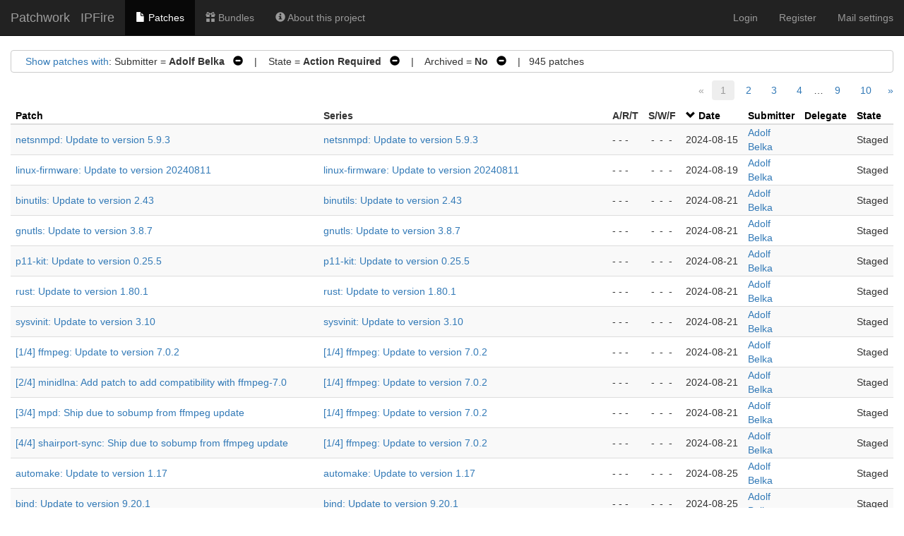

--- FILE ---
content_type: text/html; charset=utf-8
request_url: https://patchwork.ipfire.org/project/ipfire/list/?submitter=86&param=state&order=date
body_size: 7473
content:

<!DOCTYPE html>
<html xmlns="http://www.w3.org/1999/xhtml" lang="en">
  <head>
    <meta http-equiv="Content-Type" content="text/html; charset=UTF-8"/>
    <title>IPFire - Patchwork</title>
    <link rel="stylesheet" type="text/css" href="/static/css/bootstrap.min.css"/>
    <link rel="stylesheet" type="text/css" href="/static/css/selectize.bootstrap3.css"/>
    <link rel="stylesheet" type="text/css" href="/static/css/style.css"/>
    <script src="/static/js/jquery-3.6.0.min.js"></script>
    <script src="/static/js/jquery.stickytableheaders.min.js"></script>
    <script src="/static/js/jquery.checkboxes-1.2.2.min.js"></script>
    <!-- IE8 support of HTML5 elements and media queries -->
    <!-- WARNING: Respond.js doesn't work if you view the page via file:// -->
    <!--[if lt IE 9]>
      <script src="https://oss.maxcdn.com/html5shiv/3.7.2/html5shiv.min.js">
      </script>
      <script src="https://oss.maxcdn.com/respond/1.4.2/respond.min.js"></script>
      <script src="http://cdnjs.cloudflare.com/ajax/libs/es5-shim/2.0.8/es5-shim.min.js"></script>
    <![endif]-->
    <script src="/static/js/bootstrap.min.js"></script>
    <script src="/static/js/selectize.min.js"></script>
    <script src="/static/js/clipboard.min.js"></script>
    <script src="/static/js/js.cookie.min.js"></script>
    <script>
      $(document).ready(function() {
          new Clipboard(document.querySelectorAll('.btn-copy'));
      });
    </script>

  </head>
  <body>
    <nav class="navbar navbar-inverse navbar-static-top">
      <div class="container-fluid">
        <div class="navbar-header">
          <button type="button" class="navbar-toggle collapsed" data-toggle="collapse" data-target="#navbar-collapse">
            <span class="sr-only">Toggle navigation</span>
            <span class="icon-bar"></span>
            <span class="icon-bar"></span>
            <span class="icon-bar"></span>
          </button>
          <a class="navbar-brand" href="/">Patchwork</a>
          <span class="navbar-subbrand">
             IPFire
          </span>
        </div>
        <div class="collapse navbar-collapse" id="navbar-collapse">


          <ul class="nav navbar-nav">
            <li class="active">
              <a href="/project/ipfire/list/">
                <span class="glyphicon glyphicon-file"></span>
                Patches
              </a>
            </li>
            <li class="">
              <a href="/project/ipfire/bundles/">
                <span class="glyphicon glyphicon-gift"></span>
                Bundles
              </a>
            </li>
            <li class="">
              <a href="/project/ipfire/">
                <span class="glyphicon glyphicon-info-sign"></span>
                About this project
              </a>
            </li>
          </ul>


          <ul class="nav navbar-nav navbar-right">

            <li><a href="/user/login/">Login</a></li>
            <li><a href="/register/">Register</a></li>
            <li><a href="/mail/">Mail settings</a></li>

          </ul>
        </div>
      </div>
    </nav>
<ul class="messages"></ul><div id="errors"></div>
    <div id="main-content" class="container-fluid">










<script type="text/javascript">
var filterform_displayed = false;
function filter_click()
{
    var form = document.getElementById('filterform');
    if (!form) {
        return;
    }

    if (filterform_displayed) {
        form.style['display'] = 'none';
        filterform_displayed = false;
    } else {
        form.style['display'] = 'block';
        filterform_displayed = true;
    }
}

Selectize.define('enter_key_submit', function (options) {
    var self = this;

    this.onKeyDown = (function (e) {
        var original = self.onKeyDown;

        return function (e) {
            var wasOpened = this.isOpen;
            original.apply(this, arguments);

            if (e.keyCode === 13 &&
                (this.$control_input.val() != '' || !wasOpened))
                self.trigger('submit');
        };
    })();
});

$(document).ready(function() {
    $('#submitter_input').selectize({
        plugins: ['enter_key_submit'],
        maxItems: 1,
        persist: false,
        onInitialize: function() {
            this.on('submit', function() {
                if (!this.items.length)
                    this.$input.val(this.lastValue);
                this.$input.closest('form').submit();
            }, this);
        },


        options: [
            {
                value: "86",
                text: "Adolf Belka",
            },
        ],
        items: ["86"],


        load: function(query, callback) {
            if (query.length < 4)
                return callback();

            req = $.ajax({
                url: "/submitter/",
                data: {q: query, l: 10},
                error: function() {
                    callback();
                },
                success: function(res) {
                    callback($.map(res, function (obj) {
                        return {value: obj.pk, text: `${obj.name} <${obj.email}>`};
                    }));
                }
            });
        }
    });
});
</script>

<div class="filters">
  <div id="filtersummary">
    <a href="javascript:filter_click()">Show patches with</a>:


    Submitter = <strong>Adolf Belka</strong>

    <a class="filter-action" href="?param=state&amp;order=date">
      &nbsp;&nbsp;<span class="glyphicon glyphicon-minus-sign"></span>
    </a>


    &nbsp;&nbsp;&nbsp;|&nbsp;&nbsp;&nbsp;


    State = <strong>Action Required</strong>

    <a class="filter-action" href="?submitter=86&amp;param=state&amp;order=date&amp;state=*">
      &nbsp;&nbsp;<span class="glyphicon glyphicon-minus-sign"></span>
    </a>


    &nbsp;&nbsp;&nbsp;|&nbsp;&nbsp;&nbsp;


    Archived = <strong>No</strong>

    <a class="filter-action" href="?submitter=86&amp;param=state&amp;order=date&amp;archive=both">
      &nbsp;&nbsp;<span class="glyphicon glyphicon-minus-sign"></span>
    </a>





    &nbsp;&nbsp;&nbsp;|&nbsp;&nbsp;&nbsp;945
    patches

  </div>

  <div id="filterform" style="padding-top: 1em; display: none">
    <form class="form-horizontal" method="get">


      <div class="form-group">
        <label class="col-sm-2 control-label">Series</label>
        <div class="col-sm-5">
          <input type="text" name="series" id="series_input" class="form-control">
        </div>
      </div>



      <div class="form-group">
        <label class="col-sm-2 control-label">Submitter</label>
        <div class="col-sm-5">
          <input type="text" name="submitter" id="submitter_input" class="form-control">
        </div>
      </div>



      <div class="form-group">
        <label class="col-sm-2 control-label">State</label>
        <div class="col-sm-5">
          <select name="state" class="form-control"><option  value="*">any</option><option selected value="">Action Required</option><option value="1" >New</option><option value="2" >Under Review</option><option value="3" >Accepted</option><option value="4" >Rejected</option><option value="5" >RFC</option><option value="6" >Not Applicable</option><option value="7" >Changes Requested</option><option value="8" >Awaiting Upstream</option><option value="9" >Superseded</option><option value="10" >Deferred</option><option value="11" >Dropped</option><option value="12" >Staged</option></select>
        </div>
      </div>



      <div class="form-group">
        <label class="col-sm-2 control-label">Search</label>
        <div class="col-sm-5">
          <input name="q" class="form-control" value="">
        </div>
      </div>



      <div class="form-group">
        <label class="col-sm-2 control-label">Archived</label>
        <div class="col-sm-5">
          <label class="checkbox-inline"> <input type="radio" name="archive" checked value="">No</label><label class="checkbox-inline"> <input type="radio" name="archive"  value="true">Yes</label><label class="checkbox-inline"> <input type="radio" name="archive"  value="both">Both</label>
        </div>
      </div>



      <div class="form-group">
        <label class="col-sm-2 control-label">Delegate</label>
        <div class="col-sm-5">
          <select name="delegate" class="form-control"><option selected value="">------</option><option  value="Nobody">Nobody</option><option  value="2">ms</option><option  value="2">ms</option><option  value="2">ms</option><option  value="2">ms</option><option  value="2">ms</option><option  value="2">ms</option><option  value="3">stevee</option><option  value="3">stevee</option><option  value="4">git</option><option  value="4">git</option><option  value="4">git</option><option  value="4">git</option><option  value="4">git</option><option  value="4">git</option><option  value="11">amarx</option><option  value="71">jonatan</option><option  value="403">pmueller</option><option  value="403">pmueller</option><option  value="403">pmueller</option><option  value="403">pmueller</option><option  value="403">pmueller</option><option  value="403">pmueller</option><option  value="846">bonnietwin</option></select>
        </div>
      </div>


      <div class="form-group">
        <div class="col-sm-offset-2 col-sm-5">
          <button type="submit" class="btn btn-default">Apply</button>
        </div>
      </div>
    </form>
  </div>
</div>




<div class="paginator">

  <span class="prev-na">&laquo;</span>






  <span class="curr" title="Current Page">1</span>



  <span class="page"><a href="/project/ipfire/list/?submitter=86&param=date&page=2" title="Page 2">2</a></span>



  <span class="page"><a href="/project/ipfire/list/?submitter=86&param=date&page=3" title="Page 3">3</a></span>



  <span class="page"><a href="/project/ipfire/list/?submitter=86&param=date&page=4" title="Page 4">4</a></span>




  …

  <span class="page"><a href="/project/ipfire/list/?submitter=86&param=date&page=9">9</a></span>

  <span class="page"><a href="/project/ipfire/list/?submitter=86&param=date&page=10">10</a></span>




  <span class="next">
    <a href="/project/ipfire/list/?submitter=86&param=date&page=2" title="Next Page">&raquo;</a>
  </span>

</div>







<script type="text/javascript">
$(document).ready(function() {
    $('#patchlist').stickyTableHeaders();

    $('#patchlist').checkboxes('range', true);

    $('#check-all').change(function(e) {
        if(this.checked) {
            $('#patchlist > tbody').checkboxes('check');
        } else {
            $('#patchlist > tbody').checkboxes('uncheck');
        }
        e.preventDefault();
    });
});
</script>

<form method="post">
  <input type="hidden" name="csrfmiddlewaretoken" value="WDo5jigDZp6zO2g7eL2ckUp5okeyRP5TcVdtmxAUePlFdsPzsxicTJY3e1y3VJUC">
  <input type="hidden" name="form" value="patchlistform"/>
  <input type="hidden" name="project" value="1"/>
  <table id="patchlist" class="table table-hover table-extra-condensed table-striped pw-list" data-toggle="checkboxes" data-range="true">
    <thead>
      <tr>




        <th>


          <a class="colinactive" href="/project/ipfire/list/?submitter=86&param=date&order=name">Patch</a>


        </th>

        <th>
          <span class="colinactive">Series</span>
        </th>

        <th>
          <span title="Acked-by / Reviewed-by / Tested-by">A/R/T</span>
        </th>

        <th>
          <span title="Success / Warning / Fail">S/W/F</span>
        </th>

        <th>

          <a class="colactive" href="/project/ipfire/list/?submitter=86&param=date&order=-date">
            <span class="glyphicon glyphicon-chevron-down"></span>
          </a>
          <a class="colactive" href="/project/ipfire/list/?submitter=86&param=date&order=-date">
            Date
          </a>

        </th>

        <th>


          <a class="colinactive" href="/project/ipfire/list/?submitter=86&param=date&order=submitter">
            Submitter
          </a>


        </th>

        <th>


          <a class="colinactive" href="/project/ipfire/list/?submitter=86&param=date&order=delegate">Delegate</a>


        </th>

        <th>


          <a class="colinactive" href="/project/ipfire/list/?submitter=86&param=date&order=state">State</a>


        </th>

      </tr>
    </thead>

    <tbody>

      <tr id="patch_row:8012">


        <td>
          <a href="/project/ipfire/patch/20240815074817.2389-1-adolf.belka@ipfire.org/">
            netsnmpd: Update to version 5.9.3
          </a>
        </td>
        <td>

          <a href="?series=4448">
            netsnmpd: Update to version 5.9.3
          </a>

        </td>
        <td class="text-nowrap"><span title="0 Acked-by / 0 Reviewed-by / 0 Tested-by">- - -</span></td>
        <td class="text-nowrap"><span title="Success / Warning / Fail"><span class="patchlistchecks ">-</span><span class="patchlistchecks ">-</span><span class="patchlistchecks ">-</span></span></td>
        <td class="text-nowrap">2024-08-15</td>
        <td><a href="/project/ipfire/list/?submitter=86">Adolf Belka</a></td>
        <td></td>
        <td>Staged</td>
       </tr>

      <tr id="patch_row:8015">


        <td>
          <a href="/project/ipfire/patch/20240819074239.2598-1-adolf.belka@ipfire.org/">
            linux-firmware: Update to version 20240811
          </a>
        </td>
        <td>

          <a href="?series=4451">
            linux-firmware: Update to version 20240811
          </a>

        </td>
        <td class="text-nowrap"><span title="0 Acked-by / 0 Reviewed-by / 0 Tested-by">- - -</span></td>
        <td class="text-nowrap"><span title="Success / Warning / Fail"><span class="patchlistchecks ">-</span><span class="patchlistchecks ">-</span><span class="patchlistchecks ">-</span></span></td>
        <td class="text-nowrap">2024-08-19</td>
        <td><a href="/project/ipfire/list/?submitter=86">Adolf Belka</a></td>
        <td></td>
        <td>Staged</td>
       </tr>

      <tr id="patch_row:8038">


        <td>
          <a href="/project/ipfire/patch/20240821184516.1906534-1-adolf.belka@ipfire.org/">
            binutils: Update to version 2.43
          </a>
        </td>
        <td>

          <a href="?series=4455">
            binutils: Update to version 2.43
          </a>

        </td>
        <td class="text-nowrap"><span title="0 Acked-by / 0 Reviewed-by / 0 Tested-by">- - -</span></td>
        <td class="text-nowrap"><span title="Success / Warning / Fail"><span class="patchlistchecks ">-</span><span class="patchlistchecks ">-</span><span class="patchlistchecks ">-</span></span></td>
        <td class="text-nowrap">2024-08-21</td>
        <td><a href="/project/ipfire/list/?submitter=86">Adolf Belka</a></td>
        <td></td>
        <td>Staged</td>
       </tr>

      <tr id="patch_row:8039">


        <td>
          <a href="/project/ipfire/patch/20240821184516.1906534-2-adolf.belka@ipfire.org/">
            gnutls: Update to version 3.8.7
          </a>
        </td>
        <td>

          <a href="?series=4456">
            gnutls: Update to version 3.8.7
          </a>

        </td>
        <td class="text-nowrap"><span title="0 Acked-by / 0 Reviewed-by / 0 Tested-by">- - -</span></td>
        <td class="text-nowrap"><span title="Success / Warning / Fail"><span class="patchlistchecks ">-</span><span class="patchlistchecks ">-</span><span class="patchlistchecks ">-</span></span></td>
        <td class="text-nowrap">2024-08-21</td>
        <td><a href="/project/ipfire/list/?submitter=86">Adolf Belka</a></td>
        <td></td>
        <td>Staged</td>
       </tr>

      <tr id="patch_row:8040">


        <td>
          <a href="/project/ipfire/patch/20240821184516.1906534-3-adolf.belka@ipfire.org/">
            p11-kit: Update to version 0.25.5
          </a>
        </td>
        <td>

          <a href="?series=4457">
            p11-kit: Update to version 0.25.5
          </a>

        </td>
        <td class="text-nowrap"><span title="0 Acked-by / 0 Reviewed-by / 0 Tested-by">- - -</span></td>
        <td class="text-nowrap"><span title="Success / Warning / Fail"><span class="patchlistchecks ">-</span><span class="patchlistchecks ">-</span><span class="patchlistchecks ">-</span></span></td>
        <td class="text-nowrap">2024-08-21</td>
        <td><a href="/project/ipfire/list/?submitter=86">Adolf Belka</a></td>
        <td></td>
        <td>Staged</td>
       </tr>

      <tr id="patch_row:8041">


        <td>
          <a href="/project/ipfire/patch/20240821184516.1906534-4-adolf.belka@ipfire.org/">
            rust: Update to version 1.80.1
          </a>
        </td>
        <td>

          <a href="?series=4458">
            rust: Update to version 1.80.1
          </a>

        </td>
        <td class="text-nowrap"><span title="0 Acked-by / 0 Reviewed-by / 0 Tested-by">- - -</span></td>
        <td class="text-nowrap"><span title="Success / Warning / Fail"><span class="patchlistchecks ">-</span><span class="patchlistchecks ">-</span><span class="patchlistchecks ">-</span></span></td>
        <td class="text-nowrap">2024-08-21</td>
        <td><a href="/project/ipfire/list/?submitter=86">Adolf Belka</a></td>
        <td></td>
        <td>Staged</td>
       </tr>

      <tr id="patch_row:8042">


        <td>
          <a href="/project/ipfire/patch/20240821184516.1906534-5-adolf.belka@ipfire.org/">
            sysvinit: Update to version 3.10
          </a>
        </td>
        <td>

          <a href="?series=4459">
            sysvinit: Update to version 3.10
          </a>

        </td>
        <td class="text-nowrap"><span title="0 Acked-by / 0 Reviewed-by / 0 Tested-by">- - -</span></td>
        <td class="text-nowrap"><span title="Success / Warning / Fail"><span class="patchlistchecks ">-</span><span class="patchlistchecks ">-</span><span class="patchlistchecks ">-</span></span></td>
        <td class="text-nowrap">2024-08-21</td>
        <td><a href="/project/ipfire/list/?submitter=86">Adolf Belka</a></td>
        <td></td>
        <td>Staged</td>
       </tr>

      <tr id="patch_row:8043">


        <td>
          <a href="/project/ipfire/patch/20240821184611.1906582-1-adolf.belka@ipfire.org/">
            [1/4] ffmpeg: Update to version 7.0.2
          </a>
        </td>
        <td>

          <a href="?series=4460">
            [1/4] ffmpeg: Update to version 7.0.2
          </a>

        </td>
        <td class="text-nowrap"><span title="0 Acked-by / 0 Reviewed-by / 0 Tested-by">- - -</span></td>
        <td class="text-nowrap"><span title="Success / Warning / Fail"><span class="patchlistchecks ">-</span><span class="patchlistchecks ">-</span><span class="patchlistchecks ">-</span></span></td>
        <td class="text-nowrap">2024-08-21</td>
        <td><a href="/project/ipfire/list/?submitter=86">Adolf Belka</a></td>
        <td></td>
        <td>Staged</td>
       </tr>

      <tr id="patch_row:8044">


        <td>
          <a href="/project/ipfire/patch/20240821184611.1906582-2-adolf.belka@ipfire.org/">
            [2/4] minidlna: Add patch to add compatibility with ffmpeg-7.0
          </a>
        </td>
        <td>

          <a href="?series=4460">
            [1/4] ffmpeg: Update to version 7.0.2
          </a>

        </td>
        <td class="text-nowrap"><span title="0 Acked-by / 0 Reviewed-by / 0 Tested-by">- - -</span></td>
        <td class="text-nowrap"><span title="Success / Warning / Fail"><span class="patchlistchecks ">-</span><span class="patchlistchecks ">-</span><span class="patchlistchecks ">-</span></span></td>
        <td class="text-nowrap">2024-08-21</td>
        <td><a href="/project/ipfire/list/?submitter=86">Adolf Belka</a></td>
        <td></td>
        <td>Staged</td>
       </tr>

      <tr id="patch_row:8045">


        <td>
          <a href="/project/ipfire/patch/20240821184611.1906582-3-adolf.belka@ipfire.org/">
            [3/4] mpd: Ship due to sobump from ffmpeg update
          </a>
        </td>
        <td>

          <a href="?series=4460">
            [1/4] ffmpeg: Update to version 7.0.2
          </a>

        </td>
        <td class="text-nowrap"><span title="0 Acked-by / 0 Reviewed-by / 0 Tested-by">- - -</span></td>
        <td class="text-nowrap"><span title="Success / Warning / Fail"><span class="patchlistchecks ">-</span><span class="patchlistchecks ">-</span><span class="patchlistchecks ">-</span></span></td>
        <td class="text-nowrap">2024-08-21</td>
        <td><a href="/project/ipfire/list/?submitter=86">Adolf Belka</a></td>
        <td></td>
        <td>Staged</td>
       </tr>

      <tr id="patch_row:8046">


        <td>
          <a href="/project/ipfire/patch/20240821184611.1906582-4-adolf.belka@ipfire.org/">
            [4/4] shairport-sync: Ship due to sobump from ffmpeg update
          </a>
        </td>
        <td>

          <a href="?series=4460">
            [1/4] ffmpeg: Update to version 7.0.2
          </a>

        </td>
        <td class="text-nowrap"><span title="0 Acked-by / 0 Reviewed-by / 0 Tested-by">- - -</span></td>
        <td class="text-nowrap"><span title="Success / Warning / Fail"><span class="patchlistchecks ">-</span><span class="patchlistchecks ">-</span><span class="patchlistchecks ">-</span></span></td>
        <td class="text-nowrap">2024-08-21</td>
        <td><a href="/project/ipfire/list/?submitter=86">Adolf Belka</a></td>
        <td></td>
        <td>Staged</td>
       </tr>

      <tr id="patch_row:8050">


        <td>
          <a href="/project/ipfire/patch/20240825191109.1965960-1-adolf.belka@ipfire.org/">
            automake: Update to version 1.17
          </a>
        </td>
        <td>

          <a href="?series=4464">
            automake: Update to version 1.17
          </a>

        </td>
        <td class="text-nowrap"><span title="0 Acked-by / 0 Reviewed-by / 0 Tested-by">- - -</span></td>
        <td class="text-nowrap"><span title="Success / Warning / Fail"><span class="patchlistchecks ">-</span><span class="patchlistchecks ">-</span><span class="patchlistchecks ">-</span></span></td>
        <td class="text-nowrap">2024-08-25</td>
        <td><a href="/project/ipfire/list/?submitter=86">Adolf Belka</a></td>
        <td></td>
        <td>Staged</td>
       </tr>

      <tr id="patch_row:8051">


        <td>
          <a href="/project/ipfire/patch/20240825191109.1965960-2-adolf.belka@ipfire.org/">
            bind: Update to version 9.20.1
          </a>
        </td>
        <td>

          <a href="?series=4465">
            bind: Update to version 9.20.1
          </a>

        </td>
        <td class="text-nowrap"><span title="0 Acked-by / 0 Reviewed-by / 0 Tested-by">- - -</span></td>
        <td class="text-nowrap"><span title="Success / Warning / Fail"><span class="patchlistchecks ">-</span><span class="patchlistchecks ">-</span><span class="patchlistchecks ">-</span></span></td>
        <td class="text-nowrap">2024-08-25</td>
        <td><a href="/project/ipfire/list/?submitter=86">Adolf Belka</a></td>
        <td></td>
        <td>Staged</td>
       </tr>

      <tr id="patch_row:8052">


        <td>
          <a href="/project/ipfire/patch/20240825191109.1965960-3-adolf.belka@ipfire.org/">
            gdbm: Update to version 1.24
          </a>
        </td>
        <td>

          <a href="?series=4466">
            gdbm: Update to version 1.24
          </a>

        </td>
        <td class="text-nowrap"><span title="0 Acked-by / 0 Reviewed-by / 0 Tested-by">- - -</span></td>
        <td class="text-nowrap"><span title="Success / Warning / Fail"><span class="patchlistchecks ">-</span><span class="patchlistchecks ">-</span><span class="patchlistchecks ">-</span></span></td>
        <td class="text-nowrap">2024-08-25</td>
        <td><a href="/project/ipfire/list/?submitter=86">Adolf Belka</a></td>
        <td></td>
        <td>Staged</td>
       </tr>

      <tr id="patch_row:8053">


        <td>
          <a href="/project/ipfire/patch/20240825191109.1965960-4-adolf.belka@ipfire.org/">
            iana-etc: Update to version 20240813
          </a>
        </td>
        <td>

          <a href="?series=4467">
            iana-etc: Update to version 20240813
          </a>

        </td>
        <td class="text-nowrap"><span title="0 Acked-by / 0 Reviewed-by / 0 Tested-by">- - -</span></td>
        <td class="text-nowrap"><span title="Success / Warning / Fail"><span class="patchlistchecks ">-</span><span class="patchlistchecks ">-</span><span class="patchlistchecks ">-</span></span></td>
        <td class="text-nowrap">2024-08-25</td>
        <td><a href="/project/ipfire/list/?submitter=86">Adolf Belka</a></td>
        <td></td>
        <td>Staged</td>
       </tr>

      <tr id="patch_row:8054">


        <td>
          <a href="/project/ipfire/patch/20240825191109.1965960-5-adolf.belka@ipfire.org/">
            lua: Update to version 5.4.7
          </a>
        </td>
        <td>

          <a href="?series=4468">
            lua: Update to version 5.4.7
          </a>

        </td>
        <td class="text-nowrap"><span title="0 Acked-by / 0 Reviewed-by / 0 Tested-by">- - -</span></td>
        <td class="text-nowrap"><span title="Success / Warning / Fail"><span class="patchlistchecks ">-</span><span class="patchlistchecks ">-</span><span class="patchlistchecks ">-</span></span></td>
        <td class="text-nowrap">2024-08-25</td>
        <td><a href="/project/ipfire/list/?submitter=86">Adolf Belka</a></td>
        <td></td>
        <td>Staged</td>
       </tr>

      <tr id="patch_row:8055">


        <td>
          <a href="/project/ipfire/patch/20240825191109.1965960-6-adolf.belka@ipfire.org/">
            meson: update to version 1.5.1
          </a>
        </td>
        <td>

          <a href="?series=4469">
            meson: update to version 1.5.1
          </a>

        </td>
        <td class="text-nowrap"><span title="0 Acked-by / 0 Reviewed-by / 0 Tested-by">- - -</span></td>
        <td class="text-nowrap"><span title="Success / Warning / Fail"><span class="patchlistchecks ">-</span><span class="patchlistchecks ">-</span><span class="patchlistchecks ">-</span></span></td>
        <td class="text-nowrap">2024-08-25</td>
        <td><a href="/project/ipfire/list/?submitter=86">Adolf Belka</a></td>
        <td></td>
        <td>Staged</td>
       </tr>

      <tr id="patch_row:8056">


        <td>
          <a href="/project/ipfire/patch/20240825191109.1965960-7-adolf.belka@ipfire.org/">
            xfsprogs: Update to version 6.9.0
          </a>
        </td>
        <td>

          <a href="?series=4470">
            xfsprogs: Update to version 6.9.0
          </a>

        </td>
        <td class="text-nowrap"><span title="0 Acked-by / 0 Reviewed-by / 0 Tested-by">- - -</span></td>
        <td class="text-nowrap"><span title="Success / Warning / Fail"><span class="patchlistchecks ">-</span><span class="patchlistchecks ">-</span><span class="patchlistchecks ">-</span></span></td>
        <td class="text-nowrap">2024-08-25</td>
        <td><a href="/project/ipfire/list/?submitter=86">Adolf Belka</a></td>
        <td></td>
        <td>Staged</td>
       </tr>

      <tr id="patch_row:8057">


        <td>
          <a href="/project/ipfire/patch/20240825200702.1968337-1-adolf.belka@ipfire.org/">
            ruby: Update to version 3.3.4
          </a>
        </td>
        <td>

          <a href="?series=4471">
            ruby: Update to version 3.3.4
          </a>

        </td>
        <td class="text-nowrap"><span title="0 Acked-by / 0 Reviewed-by / 0 Tested-by">- - -</span></td>
        <td class="text-nowrap"><span title="Success / Warning / Fail"><span class="patchlistchecks ">-</span><span class="patchlistchecks ">-</span><span class="patchlistchecks ">-</span></span></td>
        <td class="text-nowrap">2024-08-25</td>
        <td><a href="/project/ipfire/list/?submitter=86">Adolf Belka</a></td>
        <td></td>
        <td>Staged</td>
       </tr>

      <tr id="patch_row:8059">


        <td>
          <a href="/project/ipfire/patch/20240827115414.3428157-1-adolf.belka@ipfire.org/">
            [1/3] borgbackup: Update to version 1.4.0
          </a>
        </td>
        <td>

          <a href="?series=4473">
            [1/3] borgbackup: Update to version 1.4.0
          </a>

        </td>
        <td class="text-nowrap"><span title="0 Acked-by / 0 Reviewed-by / 1 Tested-by">- - 1</span></td>
        <td class="text-nowrap"><span title="Success / Warning / Fail"><span class="patchlistchecks ">-</span><span class="patchlistchecks ">-</span><span class="patchlistchecks ">-</span></span></td>
        <td class="text-nowrap">2024-08-27</td>
        <td><a href="/project/ipfire/list/?submitter=86">Adolf Belka</a></td>
        <td></td>
        <td>Staged</td>
       </tr>

      <tr id="patch_row:8061">


        <td>
          <a href="/project/ipfire/patch/20240827115414.3428157-2-adolf.belka@ipfire.org/">
            [2/3] python3-msgpack: Update to version 1.0.8
          </a>
        </td>
        <td>

          <a href="?series=4473">
            [1/3] borgbackup: Update to version 1.4.0
          </a>

        </td>
        <td class="text-nowrap"><span title="0 Acked-by / 0 Reviewed-by / 0 Tested-by">- - -</span></td>
        <td class="text-nowrap"><span title="Success / Warning / Fail"><span class="patchlistchecks ">-</span><span class="patchlistchecks ">-</span><span class="patchlistchecks ">-</span></span></td>
        <td class="text-nowrap">2024-08-27</td>
        <td><a href="/project/ipfire/list/?submitter=86">Adolf Belka</a></td>
        <td></td>
        <td>Staged</td>
       </tr>

      <tr id="patch_row:8060">


        <td>
          <a href="/project/ipfire/patch/20240827115414.3428157-3-adolf.belka@ipfire.org/">
            [3/3] libxxhash: New install, required by borgbackup version 1.4.0
          </a>
        </td>
        <td>

          <a href="?series=4473">
            [1/3] borgbackup: Update to version 1.4.0
          </a>

        </td>
        <td class="text-nowrap"><span title="0 Acked-by / 0 Reviewed-by / 0 Tested-by">- - -</span></td>
        <td class="text-nowrap"><span title="Success / Warning / Fail"><span class="patchlistchecks ">-</span><span class="patchlistchecks ">-</span><span class="patchlistchecks ">-</span></span></td>
        <td class="text-nowrap">2024-08-27</td>
        <td><a href="/project/ipfire/list/?submitter=86">Adolf Belka</a></td>
        <td></td>
        <td>Staged</td>
       </tr>

      <tr id="patch_row:8062">


        <td>
          <a href="/project/ipfire/patch/20240828100446.6617-1-adolf.belka@ipfire.org/">
            [1/2] log.dat: Fix bug13762 - ssh logins not shown in system logs
          </a>
        </td>
        <td>

          <a href="?series=4474">
            [1/2] log.dat: Fix bug13762 - ssh logins not shown in system logs
          </a>

        </td>
        <td class="text-nowrap"><span title="0 Acked-by / 1 Reviewed-by / 2 Tested-by">- 1 2</span></td>
        <td class="text-nowrap"><span title="Success / Warning / Fail"><span class="patchlistchecks ">-</span><span class="patchlistchecks ">-</span><span class="patchlistchecks ">-</span></span></td>
        <td class="text-nowrap">2024-08-28</td>
        <td><a href="/project/ipfire/list/?submitter=86">Adolf Belka</a></td>
        <td></td>
        <td>Staged</td>
       </tr>

      <tr id="patch_row:8063">


        <td>
          <a href="/project/ipfire/patch/20240828100446.6617-2-adolf.belka@ipfire.org/">
            [2/2] logwatch: Fixes bug13762 - ssh logins not shown on Log Summary page
          </a>
        </td>
        <td>

          <a href="?series=4474">
            [1/2] log.dat: Fix bug13762 - ssh logins not shown in system logs
          </a>

        </td>
        <td class="text-nowrap"><span title="0 Acked-by / 0 Reviewed-by / 1 Tested-by">- - 1</span></td>
        <td class="text-nowrap"><span title="Success / Warning / Fail"><span class="patchlistchecks ">-</span><span class="patchlistchecks ">-</span><span class="patchlistchecks ">-</span></span></td>
        <td class="text-nowrap">2024-08-28</td>
        <td><a href="/project/ipfire/list/?submitter=86">Adolf Belka</a></td>
        <td></td>
        <td>Staged</td>
       </tr>

      <tr id="patch_row:8064">


        <td>
          <a href="/project/ipfire/patch/20240829141515.2700714-1-adolf.belka@ipfire.org/">
            find-missing-libs.sh: Make file executable as rest in tools directory
          </a>
        </td>
        <td>

          <a href="?series=4475">
            find-missing-libs.sh: Make file executable as rest in tools directory
          </a>

        </td>
        <td class="text-nowrap"><span title="0 Acked-by / 0 Reviewed-by / 0 Tested-by">- - -</span></td>
        <td class="text-nowrap"><span title="Success / Warning / Fail"><span class="patchlistchecks ">-</span><span class="patchlistchecks ">-</span><span class="patchlistchecks ">-</span></span></td>
        <td class="text-nowrap">2024-08-29</td>
        <td><a href="/project/ipfire/list/?submitter=86">Adolf Belka</a></td>
        <td></td>
        <td>Staged</td>
       </tr>

      <tr id="patch_row:8065">


        <td>
          <a href="/project/ipfire/patch/20240902122559.2936628-1-adolf.belka@ipfire.org/">
            tshark: Update to version 4.2.7
          </a>
        </td>
        <td>

          <a href="?series=4476">
            tshark: Update to version 4.2.7
          </a>

        </td>
        <td class="text-nowrap"><span title="0 Acked-by / 0 Reviewed-by / 0 Tested-by">- - -</span></td>
        <td class="text-nowrap"><span title="Success / Warning / Fail"><span class="patchlistchecks ">-</span><span class="patchlistchecks ">-</span><span class="patchlistchecks ">-</span></span></td>
        <td class="text-nowrap">2024-09-02</td>
        <td><a href="/project/ipfire/list/?submitter=86">Adolf Belka</a></td>
        <td></td>
        <td>Staged</td>
       </tr>

      <tr id="patch_row:8066">


        <td>
          <a href="/project/ipfire/patch/20240903091725.7068-1-adolf.belka@ipfire.org/">
            clamav: Update to version 1.3.1
          </a>
        </td>
        <td>

          <a href="?series=4477">
            clamav: Update to version 1.3.1
          </a>

        </td>
        <td class="text-nowrap"><span title="0 Acked-by / 0 Reviewed-by / 0 Tested-by">- - -</span></td>
        <td class="text-nowrap"><span title="Success / Warning / Fail"><span class="patchlistchecks ">-</span><span class="patchlistchecks ">-</span><span class="patchlistchecks ">-</span></span></td>
        <td class="text-nowrap">2024-09-03</td>
        <td><a href="/project/ipfire/list/?submitter=86">Adolf Belka</a></td>
        <td></td>
        <td>Staged</td>
       </tr>

      <tr id="patch_row:8068">


        <td>
          <a href="/project/ipfire/patch/20240903091725.7068-2-adolf.belka@ipfire.org/">
            iotop: Update to version 1.26
          </a>
        </td>
        <td>

          <a href="?series=4479">
            iotop: Update to version 1.26
          </a>

        </td>
        <td class="text-nowrap"><span title="0 Acked-by / 0 Reviewed-by / 0 Tested-by">- - -</span></td>
        <td class="text-nowrap"><span title="Success / Warning / Fail"><span class="patchlistchecks ">-</span><span class="patchlistchecks ">-</span><span class="patchlistchecks ">-</span></span></td>
        <td class="text-nowrap">2024-09-03</td>
        <td><a href="/project/ipfire/list/?submitter=86">Adolf Belka</a></td>
        <td></td>
        <td>Staged</td>
       </tr>

      <tr id="patch_row:8067">


        <td>
          <a href="/project/ipfire/patch/20240903091725.7068-3-adolf.belka@ipfire.org/">
            libvirt: Update to version 10.7.0
          </a>
        </td>
        <td>

          <a href="?series=4478">
            libvirt: Update to version 10.7.0
          </a>

        </td>
        <td class="text-nowrap"><span title="0 Acked-by / 0 Reviewed-by / 0 Tested-by">- - -</span></td>
        <td class="text-nowrap"><span title="Success / Warning / Fail"><span class="patchlistchecks ">-</span><span class="patchlistchecks ">-</span><span class="patchlistchecks ">-</span></span></td>
        <td class="text-nowrap">2024-09-03</td>
        <td><a href="/project/ipfire/list/?submitter=86">Adolf Belka</a></td>
        <td></td>
        <td>Staged</td>
       </tr>

      <tr id="patch_row:8069">


        <td>
          <a href="/project/ipfire/patch/20240903091725.7068-4-adolf.belka@ipfire.org/">
            mcelog: Update to version 200
          </a>
        </td>
        <td>

          <a href="?series=4480">
            mcelog: Update to version 200
          </a>

        </td>
        <td class="text-nowrap"><span title="0 Acked-by / 0 Reviewed-by / 0 Tested-by">- - -</span></td>
        <td class="text-nowrap"><span title="Success / Warning / Fail"><span class="patchlistchecks ">-</span><span class="patchlistchecks ">-</span><span class="patchlistchecks ">-</span></span></td>
        <td class="text-nowrap">2024-09-03</td>
        <td><a href="/project/ipfire/list/?submitter=86">Adolf Belka</a></td>
        <td></td>
        <td>Staged</td>
       </tr>

      <tr id="patch_row:8070">


        <td>
          <a href="/project/ipfire/patch/20240903091725.7068-5-adolf.belka@ipfire.org/">
            observium-agent: Update to version 24.4
          </a>
        </td>
        <td>

          <a href="?series=4481">
            observium-agent: Update to version 24.4
          </a>

        </td>
        <td class="text-nowrap"><span title="0 Acked-by / 0 Reviewed-by / 0 Tested-by">- - -</span></td>
        <td class="text-nowrap"><span title="Success / Warning / Fail"><span class="patchlistchecks ">-</span><span class="patchlistchecks ">-</span><span class="patchlistchecks ">-</span></span></td>
        <td class="text-nowrap">2024-09-03</td>
        <td><a href="/project/ipfire/list/?submitter=86">Adolf Belka</a></td>
        <td></td>
        <td>Staged</td>
       </tr>

      <tr id="patch_row:8071">


        <td>
          <a href="/project/ipfire/patch/20240903091725.7068-6-adolf.belka@ipfire.org/">
            shairport-sync: Update to version 4.3.4
          </a>
        </td>
        <td>

          <a href="?series=4482">
            shairport-sync: Update to version 4.3.4
          </a>

        </td>
        <td class="text-nowrap"><span title="0 Acked-by / 0 Reviewed-by / 0 Tested-by">- - -</span></td>
        <td class="text-nowrap"><span title="Success / Warning / Fail"><span class="patchlistchecks ">-</span><span class="patchlistchecks ">-</span><span class="patchlistchecks ">-</span></span></td>
        <td class="text-nowrap">2024-09-03</td>
        <td><a href="/project/ipfire/list/?submitter=86">Adolf Belka</a></td>
        <td></td>
        <td>Staged</td>
       </tr>

      <tr id="patch_row:8072">


        <td>
          <a href="/project/ipfire/patch/20240903091725.7068-7-adolf.belka@ipfire.org/">
            taglib: Update to version 2.0.2
          </a>
        </td>
        <td>

          <a href="?series=4483">
            taglib: Update to version 2.0.2
          </a>

        </td>
        <td class="text-nowrap"><span title="0 Acked-by / 0 Reviewed-by / 0 Tested-by">- - -</span></td>
        <td class="text-nowrap"><span title="Success / Warning / Fail"><span class="patchlistchecks ">-</span><span class="patchlistchecks ">-</span><span class="patchlistchecks ">-</span></span></td>
        <td class="text-nowrap">2024-09-03</td>
        <td><a href="/project/ipfire/list/?submitter=86">Adolf Belka</a></td>
        <td></td>
        <td>Staged</td>
       </tr>

      <tr id="patch_row:8073">


        <td>
          <a href="/project/ipfire/patch/20240903175542.1774456-1-adolf.belka@ipfire.org/">
            [1/2] qemu: Update to version 9.0.0
          </a>
        </td>
        <td>

          <a href="?series=4484">
            [1/2] qemu: Update to version 9.0.0
          </a>

        </td>
        <td class="text-nowrap"><span title="0 Acked-by / 0 Reviewed-by / 0 Tested-by">- - -</span></td>
        <td class="text-nowrap"><span title="Success / Warning / Fail"><span class="patchlistchecks ">-</span><span class="patchlistchecks ">-</span><span class="patchlistchecks ">-</span></span></td>
        <td class="text-nowrap">2024-09-03</td>
        <td><a href="/project/ipfire/list/?submitter=86">Adolf Belka</a></td>
        <td></td>
        <td>Staged</td>
       </tr>

      <tr id="patch_row:8074">


        <td>
          <a href="/project/ipfire/patch/20240903175542.1774456-2-adolf.belka@ipfire.org/">
            [2/2] qemu-ga: Update to version 9.0.0
          </a>
        </td>
        <td>

          <a href="?series=4484">
            [1/2] qemu: Update to version 9.0.0
          </a>

        </td>
        <td class="text-nowrap"><span title="0 Acked-by / 0 Reviewed-by / 0 Tested-by">- - -</span></td>
        <td class="text-nowrap"><span title="Success / Warning / Fail"><span class="patchlistchecks ">-</span><span class="patchlistchecks ">-</span><span class="patchlistchecks ">-</span></span></td>
        <td class="text-nowrap">2024-09-03</td>
        <td><a href="/project/ipfire/list/?submitter=86">Adolf Belka</a></td>
        <td></td>
        <td>Staged</td>
       </tr>

      <tr id="patch_row:8075">


        <td>
          <a href="/project/ipfire/patch/20240904185126.527126-1-adolf.belka@ipfire.org/">
            [1/3] qemu: Update to version 9.0.2
          </a>
        </td>
        <td>

          <a href="?series=4485">
            [1/3] qemu: Update to version 9.0.2
          </a>

        </td>
        <td class="text-nowrap"><span title="0 Acked-by / 0 Reviewed-by / 0 Tested-by">- - -</span></td>
        <td class="text-nowrap"><span title="Success / Warning / Fail"><span class="patchlistchecks ">-</span><span class="patchlistchecks ">-</span><span class="patchlistchecks ">-</span></span></td>
        <td class="text-nowrap">2024-09-04</td>
        <td><a href="/project/ipfire/list/?submitter=86">Adolf Belka</a></td>
        <td></td>
        <td>Staged</td>
       </tr>

      <tr id="patch_row:8076">


        <td>
          <a href="/project/ipfire/patch/20240904185126.527126-2-adolf.belka@ipfire.org/">
            [2/3] dtc: update to version 1.7.1 and move to before qemu build
          </a>
        </td>
        <td>

          <a href="?series=4485">
            [1/3] qemu: Update to version 9.0.2
          </a>

        </td>
        <td class="text-nowrap"><span title="0 Acked-by / 0 Reviewed-by / 0 Tested-by">- - -</span></td>
        <td class="text-nowrap"><span title="Success / Warning / Fail"><span class="patchlistchecks ">-</span><span class="patchlistchecks ">-</span><span class="patchlistchecks ">-</span></span></td>
        <td class="text-nowrap">2024-09-04</td>
        <td><a href="/project/ipfire/list/?submitter=86">Adolf Belka</a></td>
        <td></td>
        <td>Staged</td>
       </tr>

      <tr id="patch_row:8077">


        <td>
          <a href="/project/ipfire/patch/20240904185126.527126-3-adolf.belka@ipfire.org/">
            [3/3] qemu-ga: Update to version 9.0.2
          </a>
        </td>
        <td>

          <a href="?series=4485">
            [1/3] qemu: Update to version 9.0.2
          </a>

        </td>
        <td class="text-nowrap"><span title="0 Acked-by / 0 Reviewed-by / 0 Tested-by">- - -</span></td>
        <td class="text-nowrap"><span title="Success / Warning / Fail"><span class="patchlistchecks ">-</span><span class="patchlistchecks ">-</span><span class="patchlistchecks ">-</span></span></td>
        <td class="text-nowrap">2024-09-04</td>
        <td><a href="/project/ipfire/list/?submitter=86">Adolf Belka</a></td>
        <td></td>
        <td>Staged</td>
       </tr>

      <tr id="patch_row:8078">


        <td>
          <a href="/project/ipfire/patch/20240904214924.3945600-1-adolf.belka@ipfire.org/">
            expat: Update to version 2.6.3
          </a>
        </td>
        <td>

          <a href="?series=4486">
            expat: Update to version 2.6.3
          </a>

        </td>
        <td class="text-nowrap"><span title="0 Acked-by / 0 Reviewed-by / 0 Tested-by">- - -</span></td>
        <td class="text-nowrap"><span title="Success / Warning / Fail"><span class="patchlistchecks ">-</span><span class="patchlistchecks ">-</span><span class="patchlistchecks ">-</span></span></td>
        <td class="text-nowrap">2024-09-04</td>
        <td><a href="/project/ipfire/list/?submitter=86">Adolf Belka</a></td>
        <td></td>
        <td>Staged</td>
       </tr>

      <tr id="patch_row:8079">


        <td>
          <a href="/project/ipfire/patch/20240905083153.3413434-1-adolf.belka@ipfire.org/">
            clamav: Update to version 1.3.2
          </a>
        </td>
        <td>

          <a href="?series=4487">
            clamav: Update to version 1.3.2
          </a>

        </td>
        <td class="text-nowrap"><span title="0 Acked-by / 0 Reviewed-by / 0 Tested-by">- - -</span></td>
        <td class="text-nowrap"><span title="Success / Warning / Fail"><span class="patchlistchecks ">-</span><span class="patchlistchecks ">-</span><span class="patchlistchecks ">-</span></span></td>
        <td class="text-nowrap">2024-09-05</td>
        <td><a href="/project/ipfire/list/?submitter=86">Adolf Belka</a></td>
        <td></td>
        <td>Staged</td>
       </tr>

      <tr id="patch_row:8080">


        <td>
          <a href="/project/ipfire/patch/20240905084449.3414820-1-adolf.belka@ipfire.org/">
            dhcpcd: Update to version 10.0.10
          </a>
        </td>
        <td>

          <a href="?series=4488">
            dhcpcd: Update to version 10.0.10
          </a>

        </td>
        <td class="text-nowrap"><span title="0 Acked-by / 0 Reviewed-by / 0 Tested-by">- - -</span></td>
        <td class="text-nowrap"><span title="Success / Warning / Fail"><span class="patchlistchecks ">-</span><span class="patchlistchecks ">-</span><span class="patchlistchecks ">-</span></span></td>
        <td class="text-nowrap">2024-09-05</td>
        <td><a href="/project/ipfire/list/?submitter=86">Adolf Belka</a></td>
        <td></td>
        <td>Staged</td>
       </tr>

      <tr id="patch_row:8081">


        <td>
          <a href="/project/ipfire/patch/20240905132850.3430651-1-adolf.belka@ipfire.org/">
            sudo: Update to version 1.9.16
          </a>
        </td>
        <td>

          <a href="?series=4489">
            sudo: Update to version 1.9.16
          </a>

        </td>
        <td class="text-nowrap"><span title="0 Acked-by / 0 Reviewed-by / 0 Tested-by">- - -</span></td>
        <td class="text-nowrap"><span title="Success / Warning / Fail"><span class="patchlistchecks ">-</span><span class="patchlistchecks ">-</span><span class="patchlistchecks ">-</span></span></td>
        <td class="text-nowrap">2024-09-05</td>
        <td><a href="/project/ipfire/list/?submitter=86">Adolf Belka</a></td>
        <td></td>
        <td>Staged</td>
       </tr>

      <tr id="patch_row:8082">


        <td>
          <a href="/project/ipfire/patch/20240907172927.3439533-1-adolf.belka@ipfire.org/">
            openvpn: Update to version 2.5.10
          </a>
        </td>
        <td>

          <a href="?series=4490">
            openvpn: Update to version 2.5.10
          </a>

        </td>
        <td class="text-nowrap"><span title="0 Acked-by / 0 Reviewed-by / 0 Tested-by">- - -</span></td>
        <td class="text-nowrap"><span title="Success / Warning / Fail"><span class="patchlistchecks ">-</span><span class="patchlistchecks ">-</span><span class="patchlistchecks ">-</span></span></td>
        <td class="text-nowrap">2024-09-07</td>
        <td><a href="/project/ipfire/list/?submitter=86">Adolf Belka</a></td>
        <td></td>
        <td>Staged</td>
       </tr>

      <tr id="patch_row:8106">


        <td>
          <a href="/project/ipfire/patch/20240911150423.1700996-1-adolf.belka@ipfire.org/">
            intel-microcode: Update to version 20240910
          </a>
        </td>
        <td>

          <a href="?series=4495">
            intel-microcode: Update to version 20240910
          </a>

        </td>
        <td class="text-nowrap"><span title="0 Acked-by / 0 Reviewed-by / 0 Tested-by">- - -</span></td>
        <td class="text-nowrap"><span title="Success / Warning / Fail"><span class="patchlistchecks ">-</span><span class="patchlistchecks ">-</span><span class="patchlistchecks ">-</span></span></td>
        <td class="text-nowrap">2024-09-11</td>
        <td><a href="/project/ipfire/list/?submitter=86">Adolf Belka</a></td>
        <td></td>
        <td>Staged</td>
       </tr>

      <tr id="patch_row:8107">


        <td>
          <a href="/project/ipfire/patch/20240913162520.2352467-1-adolf.belka@ipfire.org/">
            curl: Update to version 8.10.0
          </a>
        </td>
        <td>

          <a href="?series=4496">
            curl: Update to version 8.10.0
          </a>

        </td>
        <td class="text-nowrap"><span title="0 Acked-by / 0 Reviewed-by / 0 Tested-by">- - -</span></td>
        <td class="text-nowrap"><span title="Success / Warning / Fail"><span class="patchlistchecks ">-</span><span class="patchlistchecks ">-</span><span class="patchlistchecks ">-</span></span></td>
        <td class="text-nowrap">2024-09-13</td>
        <td><a href="/project/ipfire/list/?submitter=86">Adolf Belka</a></td>
        <td></td>
        <td>Staged</td>
       </tr>

      <tr id="patch_row:8108">


        <td>
          <a href="/project/ipfire/patch/20240913162520.2352467-2-adolf.belka@ipfire.org/">
            liburcu: Update to version 0.14.1
          </a>
        </td>
        <td>

          <a href="?series=4497">
            liburcu: Update to version 0.14.1
          </a>

        </td>
        <td class="text-nowrap"><span title="0 Acked-by / 0 Reviewed-by / 0 Tested-by">- - -</span></td>
        <td class="text-nowrap"><span title="Success / Warning / Fail"><span class="patchlistchecks ">-</span><span class="patchlistchecks ">-</span><span class="patchlistchecks ">-</span></span></td>
        <td class="text-nowrap">2024-09-13</td>
        <td><a href="/project/ipfire/list/?submitter=86">Adolf Belka</a></td>
        <td></td>
        <td>Staged</td>
       </tr>

      <tr id="patch_row:8109">


        <td>
          <a href="/project/ipfire/patch/20240913162520.2352467-3-adolf.belka@ipfire.org/">
            nano: Update to version 8.2
          </a>
        </td>
        <td>

          <a href="?series=4498">
            nano: Update to version 8.2
          </a>

        </td>
        <td class="text-nowrap"><span title="0 Acked-by / 0 Reviewed-by / 0 Tested-by">- - -</span></td>
        <td class="text-nowrap"><span title="Success / Warning / Fail"><span class="patchlistchecks ">-</span><span class="patchlistchecks ">-</span><span class="patchlistchecks ">-</span></span></td>
        <td class="text-nowrap">2024-09-13</td>
        <td><a href="/project/ipfire/list/?submitter=86">Adolf Belka</a></td>
        <td></td>
        <td>Staged</td>
       </tr>

      <tr id="patch_row:8110">


        <td>
          <a href="/project/ipfire/patch/20240913162520.2352467-5-adolf.belka@ipfire.org/">
            texinfo: Update to version 7.1.1
          </a>
        </td>
        <td>

          <a href="?series=4499">
            texinfo: Update to version 7.1.1
          </a>

        </td>
        <td class="text-nowrap"><span title="0 Acked-by / 0 Reviewed-by / 0 Tested-by">- - -</span></td>
        <td class="text-nowrap"><span title="Success / Warning / Fail"><span class="patchlistchecks ">-</span><span class="patchlistchecks ">-</span><span class="patchlistchecks ">-</span></span></td>
        <td class="text-nowrap">2024-09-13</td>
        <td><a href="/project/ipfire/list/?submitter=86">Adolf Belka</a></td>
        <td></td>
        <td>Staged</td>
       </tr>

      <tr id="patch_row:8112">


        <td>
          <a href="/project/ipfire/patch/20240913162611.2352531-1-adolf.belka@ipfire.org/">
            [1/2] protobuf: Update to version 28.1
          </a>
        </td>
        <td>

          <a href="?series=4501">
            [1/2] protobuf: Update to version 28.1
          </a>

        </td>
        <td class="text-nowrap"><span title="0 Acked-by / 0 Reviewed-by / 0 Tested-by">- - -</span></td>
        <td class="text-nowrap"><span title="Success / Warning / Fail"><span class="patchlistchecks ">-</span><span class="patchlistchecks ">-</span><span class="patchlistchecks ">-</span></span></td>
        <td class="text-nowrap">2024-09-13</td>
        <td><a href="/project/ipfire/list/?submitter=86">Adolf Belka</a></td>
        <td></td>
        <td>Staged</td>
       </tr>

      <tr id="patch_row:8113">


        <td>
          <a href="/project/ipfire/patch/20240913162611.2352531-2-adolf.belka@ipfire.org/">
            [2/2] protobuf-c: Update of protobuf removed SYNTAX_PROTO3 used by protobuf-c-1.5.0
          </a>
        </td>
        <td>

          <a href="?series=4501">
            [1/2] protobuf: Update to version 28.1
          </a>

        </td>
        <td class="text-nowrap"><span title="0 Acked-by / 0 Reviewed-by / 0 Tested-by">- - -</span></td>
        <td class="text-nowrap"><span title="Success / Warning / Fail"><span class="patchlistchecks ">-</span><span class="patchlistchecks ">-</span><span class="patchlistchecks ">-</span></span></td>
        <td class="text-nowrap">2024-09-13</td>
        <td><a href="/project/ipfire/list/?submitter=86">Adolf Belka</a></td>
        <td></td>
        <td>Staged</td>
       </tr>

      <tr id="patch_row:8114">


        <td>
          <a href="/project/ipfire/patch/20240914152831.7727-1-adolf.belka@ipfire.org/">
            [1/8] make.sh: Fixes bug13640 - removal of perl modules that are now core modules
          </a>
        </td>
        <td>

          <a href="?series=4502">
            [1/8] make.sh: Fixes bug13640 - removal of perl modules that are now core modules
          </a>

        </td>
        <td class="text-nowrap"><span title="0 Acked-by / 0 Reviewed-by / 1 Tested-by">- - 1</span></td>
        <td class="text-nowrap"><span title="Success / Warning / Fail"><span class="patchlistchecks ">-</span><span class="patchlistchecks ">-</span><span class="patchlistchecks ">-</span></span></td>
        <td class="text-nowrap">2024-09-14</td>
        <td><a href="/project/ipfire/list/?submitter=86">Adolf Belka</a></td>
        <td></td>
        <td>Staged</td>
       </tr>

      <tr id="patch_row:8115">


        <td>
          <a href="/project/ipfire/patch/20240914152831.7727-2-adolf.belka@ipfire.org/">
            [2/8] perl-Archive-Tar: removal of module as it is now in the perl core modules
          </a>
        </td>
        <td>

          <a href="?series=4502">
            [1/8] make.sh: Fixes bug13640 - removal of perl modules that are now core modules
          </a>

        </td>
        <td class="text-nowrap"><span title="0 Acked-by / 0 Reviewed-by / 0 Tested-by">- - -</span></td>
        <td class="text-nowrap"><span title="Success / Warning / Fail"><span class="patchlistchecks ">-</span><span class="patchlistchecks ">-</span><span class="patchlistchecks ">-</span></span></td>
        <td class="text-nowrap">2024-09-14</td>
        <td><a href="/project/ipfire/list/?submitter=86">Adolf Belka</a></td>
        <td></td>
        <td>Staged</td>
       </tr>

      <tr id="patch_row:8116">


        <td>
          <a href="/project/ipfire/patch/20240914152831.7727-3-adolf.belka@ipfire.org/">
            [3/8] perl-Digest: removal of module as it is now in the perl core modules
          </a>
        </td>
        <td>

          <a href="?series=4502">
            [1/8] make.sh: Fixes bug13640 - removal of perl modules that are now core modules
          </a>

        </td>
        <td class="text-nowrap"><span title="0 Acked-by / 0 Reviewed-by / 0 Tested-by">- - -</span></td>
        <td class="text-nowrap"><span title="Success / Warning / Fail"><span class="patchlistchecks ">-</span><span class="patchlistchecks ">-</span><span class="patchlistchecks ">-</span></span></td>
        <td class="text-nowrap">2024-09-14</td>
        <td><a href="/project/ipfire/list/?submitter=86">Adolf Belka</a></td>
        <td></td>
        <td>Staged</td>
       </tr>

      <tr id="patch_row:8117">


        <td>
          <a href="/project/ipfire/patch/20240914152831.7727-4-adolf.belka@ipfire.org/">
            [4/8] perl-Digest-SHA1: removal of module as it is now in the perl core modules
          </a>
        </td>
        <td>

          <a href="?series=4502">
            [1/8] make.sh: Fixes bug13640 - removal of perl modules that are now core modules
          </a>

        </td>
        <td class="text-nowrap"><span title="0 Acked-by / 0 Reviewed-by / 0 Tested-by">- - -</span></td>
        <td class="text-nowrap"><span title="Success / Warning / Fail"><span class="patchlistchecks ">-</span><span class="patchlistchecks ">-</span><span class="patchlistchecks ">-</span></span></td>
        <td class="text-nowrap">2024-09-14</td>
        <td><a href="/project/ipfire/list/?submitter=86">Adolf Belka</a></td>
        <td></td>
        <td>Staged</td>
       </tr>

      <tr id="patch_row:8118">


        <td>
          <a href="/project/ipfire/patch/20240914152831.7727-5-adolf.belka@ipfire.org/">
            [5/8] perl-Compress-Zlib: removal of module as it is now in the perl core modules
          </a>
        </td>
        <td>

          <a href="?series=4502">
            [1/8] make.sh: Fixes bug13640 - removal of perl modules that are now core modules
          </a>

        </td>
        <td class="text-nowrap"><span title="0 Acked-by / 0 Reviewed-by / 1 Tested-by">- - 1</span></td>
        <td class="text-nowrap"><span title="Success / Warning / Fail"><span class="patchlistchecks ">-</span><span class="patchlistchecks ">-</span><span class="patchlistchecks ">-</span></span></td>
        <td class="text-nowrap">2024-09-14</td>
        <td><a href="/project/ipfire/list/?submitter=86">Adolf Belka</a></td>
        <td></td>
        <td>Staged</td>
       </tr>

      <tr id="patch_row:8119">


        <td>
          <a href="/project/ipfire/patch/20240914152831.7727-6-adolf.belka@ipfire.org/">
            [6/8] perl-Digest-HMAC: removal of module as it is now in the perl core modules
          </a>
        </td>
        <td>

          <a href="?series=4502">
            [1/8] make.sh: Fixes bug13640 - removal of perl modules that are now core modules
          </a>

        </td>
        <td class="text-nowrap"><span title="0 Acked-by / 0 Reviewed-by / 1 Tested-by">- - 1</span></td>
        <td class="text-nowrap"><span title="Success / Warning / Fail"><span class="patchlistchecks ">-</span><span class="patchlistchecks ">-</span><span class="patchlistchecks ">-</span></span></td>
        <td class="text-nowrap">2024-09-14</td>
        <td><a href="/project/ipfire/list/?submitter=86">Adolf Belka</a></td>
        <td></td>
        <td>Staged</td>
       </tr>

      <tr id="patch_row:8120">


        <td>
          <a href="/project/ipfire/patch/20240914152831.7727-7-adolf.belka@ipfire.org/">
            [7/8] perl-MIME-Base64: removal of module as it is now in the perl core modules
          </a>
        </td>
        <td>

          <a href="?series=4502">
            [1/8] make.sh: Fixes bug13640 - removal of perl modules that are now core modules
          </a>

        </td>
        <td class="text-nowrap"><span title="0 Acked-by / 0 Reviewed-by / 1 Tested-by">- - 1</span></td>
        <td class="text-nowrap"><span title="Success / Warning / Fail"><span class="patchlistchecks ">-</span><span class="patchlistchecks ">-</span><span class="patchlistchecks ">-</span></span></td>
        <td class="text-nowrap">2024-09-14</td>
        <td><a href="/project/ipfire/list/?submitter=86">Adolf Belka</a></td>
        <td></td>
        <td>Staged</td>
       </tr>

      <tr id="patch_row:8121">


        <td>
          <a href="/project/ipfire/patch/20240914152831.7727-8-adolf.belka@ipfire.org/">
            [8/8] perl-JSON: removal of module as it is now in the perl core modules
          </a>
        </td>
        <td>

          <a href="?series=4502">
            [1/8] make.sh: Fixes bug13640 - removal of perl modules that are now core modules
          </a>

        </td>
        <td class="text-nowrap"><span title="0 Acked-by / 0 Reviewed-by / 1 Tested-by">- - 1</span></td>
        <td class="text-nowrap"><span title="Success / Warning / Fail"><span class="patchlistchecks ">-</span><span class="patchlistchecks ">-</span><span class="patchlistchecks ">-</span></span></td>
        <td class="text-nowrap">2024-09-14</td>
        <td><a href="/project/ipfire/list/?submitter=86">Adolf Belka</a></td>
        <td></td>
        <td>Staged</td>
       </tr>

      <tr id="patch_row:8122">


        <td>
          <a href="/project/ipfire/patch/20240915164342.4134180-1-adolf.belka@ipfire.org/">
            libpng: Update to version 1.6.44
          </a>
        </td>
        <td>

          <a href="?series=4503">
            libpng: Update to version 1.6.44
          </a>

        </td>
        <td class="text-nowrap"><span title="0 Acked-by / 0 Reviewed-by / 0 Tested-by">- - -</span></td>
        <td class="text-nowrap"><span title="Success / Warning / Fail"><span class="patchlistchecks ">-</span><span class="patchlistchecks ">-</span><span class="patchlistchecks ">-</span></span></td>
        <td class="text-nowrap">2024-09-15</td>
        <td><a href="/project/ipfire/list/?submitter=86">Adolf Belka</a></td>
        <td></td>
        <td>Staged</td>
       </tr>

      <tr id="patch_row:8123">


        <td>
          <a href="/project/ipfire/patch/20240915164342.4134180-2-adolf.belka@ipfire.org/">
            lmdb: Update to version 0.9.33
          </a>
        </td>
        <td>

          <a href="?series=4504">
            lmdb: Update to version 0.9.33
          </a>

        </td>
        <td class="text-nowrap"><span title="0 Acked-by / 0 Reviewed-by / 0 Tested-by">- - -</span></td>
        <td class="text-nowrap"><span title="Success / Warning / Fail"><span class="patchlistchecks ">-</span><span class="patchlistchecks ">-</span><span class="patchlistchecks ">-</span></span></td>
        <td class="text-nowrap">2024-09-15</td>
        <td><a href="/project/ipfire/list/?submitter=86">Adolf Belka</a></td>
        <td></td>
        <td>Staged</td>
       </tr>

      <tr id="patch_row:8124">


        <td>
          <a href="/project/ipfire/patch/20240915164342.4134180-3-adolf.belka@ipfire.org/">
            logrotate: Update to version 3.22.0
          </a>
        </td>
        <td>

          <a href="?series=4505">
            logrotate: Update to version 3.22.0
          </a>

        </td>
        <td class="text-nowrap"><span title="0 Acked-by / 0 Reviewed-by / 0 Tested-by">- - -</span></td>
        <td class="text-nowrap"><span title="Success / Warning / Fail"><span class="patchlistchecks ">-</span><span class="patchlistchecks ">-</span><span class="patchlistchecks ">-</span></span></td>
        <td class="text-nowrap">2024-09-15</td>
        <td><a href="/project/ipfire/list/?submitter=86">Adolf Belka</a></td>
        <td></td>
        <td>Staged</td>
       </tr>

      <tr id="patch_row:8125">


        <td>
          <a href="/project/ipfire/patch/20240915164342.4134180-4-adolf.belka@ipfire.org/">
            lvm2: Update to version 2.03.26
          </a>
        </td>
        <td>

          <a href="?series=4506">
            lvm2: Update to version 2.03.26
          </a>

        </td>
        <td class="text-nowrap"><span title="0 Acked-by / 0 Reviewed-by / 0 Tested-by">- - -</span></td>
        <td class="text-nowrap"><span title="Success / Warning / Fail"><span class="patchlistchecks ">-</span><span class="patchlistchecks ">-</span><span class="patchlistchecks ">-</span></span></td>
        <td class="text-nowrap">2024-09-15</td>
        <td><a href="/project/ipfire/list/?submitter=86">Adolf Belka</a></td>
        <td></td>
        <td>Staged</td>
       </tr>

      <tr id="patch_row:8126">


        <td>
          <a href="/project/ipfire/patch/20240915164342.4134180-5-adolf.belka@ipfire.org/">
            netatalk: Update to version 3.2.8
          </a>
        </td>
        <td>

          <a href="?series=4507">
            netatalk: Update to version 3.2.8
          </a>

        </td>
        <td class="text-nowrap"><span title="0 Acked-by / 0 Reviewed-by / 0 Tested-by">- - -</span></td>
        <td class="text-nowrap"><span title="Success / Warning / Fail"><span class="patchlistchecks ">-</span><span class="patchlistchecks ">-</span><span class="patchlistchecks ">-</span></span></td>
        <td class="text-nowrap">2024-09-15</td>
        <td><a href="/project/ipfire/list/?submitter=86">Adolf Belka</a></td>
        <td></td>
        <td>Staged</td>
       </tr>

      <tr id="patch_row:8127">


        <td>
          <a href="/project/ipfire/patch/20240915164342.4134180-6-adolf.belka@ipfire.org/">
            nettle: Update to version 3.10
          </a>
        </td>
        <td>

          <a href="?series=4508">
            nettle: Update to version 3.10
          </a>

        </td>
        <td class="text-nowrap"><span title="0 Acked-by / 0 Reviewed-by / 0 Tested-by">- - -</span></td>
        <td class="text-nowrap"><span title="Success / Warning / Fail"><span class="patchlistchecks ">-</span><span class="patchlistchecks ">-</span><span class="patchlistchecks ">-</span></span></td>
        <td class="text-nowrap">2024-09-15</td>
        <td><a href="/project/ipfire/list/?submitter=86">Adolf Belka</a></td>
        <td></td>
        <td>Staged</td>
       </tr>

      <tr id="patch_row:8128">


        <td>
          <a href="/project/ipfire/patch/20240915164342.4134180-7-adolf.belka@ipfire.org/">
            nfs: Update to version 2.7.1
          </a>
        </td>
        <td>

          <a href="?series=4509">
            nfs: Update to version 2.7.1
          </a>

        </td>
        <td class="text-nowrap"><span title="0 Acked-by / 0 Reviewed-by / 0 Tested-by">- - -</span></td>
        <td class="text-nowrap"><span title="Success / Warning / Fail"><span class="patchlistchecks ">-</span><span class="patchlistchecks ">-</span><span class="patchlistchecks ">-</span></span></td>
        <td class="text-nowrap">2024-09-15</td>
        <td><a href="/project/ipfire/list/?submitter=86">Adolf Belka</a></td>
        <td></td>
        <td>Staged</td>
       </tr>

      <tr id="patch_row:8129">


        <td>
          <a href="/project/ipfire/patch/20240915164342.4134180-8-adolf.belka@ipfire.org/">
            nginx: Update to version 1.26.2
          </a>
        </td>
        <td>

          <a href="?series=4510">
            nginx: Update to version 1.26.2
          </a>

        </td>
        <td class="text-nowrap"><span title="0 Acked-by / 0 Reviewed-by / 0 Tested-by">- - -</span></td>
        <td class="text-nowrap"><span title="Success / Warning / Fail"><span class="patchlistchecks ">-</span><span class="patchlistchecks ">-</span><span class="patchlistchecks ">-</span></span></td>
        <td class="text-nowrap">2024-09-15</td>
        <td><a href="/project/ipfire/list/?submitter=86">Adolf Belka</a></td>
        <td></td>
        <td>Staged</td>
       </tr>

      <tr id="patch_row:8130">


        <td>
          <a href="/project/ipfire/patch/20240915164342.4134180-9-adolf.belka@ipfire.org/">
            ninja: Update to version 1.12.1
          </a>
        </td>
        <td>

          <a href="?series=4511">
            ninja: Update to version 1.12.1
          </a>

        </td>
        <td class="text-nowrap"><span title="0 Acked-by / 0 Reviewed-by / 0 Tested-by">- - -</span></td>
        <td class="text-nowrap"><span title="Success / Warning / Fail"><span class="patchlistchecks ">-</span><span class="patchlistchecks ">-</span><span class="patchlistchecks ">-</span></span></td>
        <td class="text-nowrap">2024-09-15</td>
        <td><a href="/project/ipfire/list/?submitter=86">Adolf Belka</a></td>
        <td></td>
        <td>Staged</td>
       </tr>

      <tr id="patch_row:8139">


        <td>
          <a href="/project/ipfire/patch/20240921110646.1927-1-adolf.belka@ipfire.org/">
            [v2] samba: Update to version 4.21.0
          </a>
        </td>
        <td>

          <a href="?series=4515">
            [v2] samba: Update to version 4.21.0
          </a>

        </td>
        <td class="text-nowrap"><span title="0 Acked-by / 0 Reviewed-by / 0 Tested-by">- - -</span></td>
        <td class="text-nowrap"><span title="Success / Warning / Fail"><span class="patchlistchecks ">-</span><span class="patchlistchecks ">-</span><span class="patchlistchecks ">-</span></span></td>
        <td class="text-nowrap">2024-09-21</td>
        <td><a href="/project/ipfire/list/?submitter=86">Adolf Belka</a></td>
        <td></td>
        <td>Staged</td>
       </tr>

      <tr id="patch_row:8153">


        <td>
          <a href="/project/ipfire/patch/20240924094301.2130-1-adolf.belka@ipfire.org/">
            [1/2] transmission: Update to version 4.0.6
          </a>
        </td>
        <td>

          <a href="?series=4524">
            [1/2] transmission: Update to version 4.0.6
          </a>

        </td>
        <td class="text-nowrap"><span title="0 Acked-by / 0 Reviewed-by / 0 Tested-by">- - -</span></td>
        <td class="text-nowrap"><span title="Success / Warning / Fail"><span class="patchlistchecks ">-</span><span class="patchlistchecks ">-</span><span class="patchlistchecks ">-</span></span></td>
        <td class="text-nowrap">2024-09-24</td>
        <td><a href="/project/ipfire/list/?submitter=86">Adolf Belka</a></td>
        <td></td>
        <td>Staged</td>
       </tr>

      <tr id="patch_row:8154">


        <td>
          <a href="/project/ipfire/patch/20240924094301.2130-2-adolf.belka@ipfire.org/">
            [2/2] miniupnpc: Required for build of transmission to replace bundled version
          </a>
        </td>
        <td>

          <a href="?series=4524">
            [1/2] transmission: Update to version 4.0.6
          </a>

        </td>
        <td class="text-nowrap"><span title="0 Acked-by / 0 Reviewed-by / 0 Tested-by">- - -</span></td>
        <td class="text-nowrap"><span title="Success / Warning / Fail"><span class="patchlistchecks ">-</span><span class="patchlistchecks ">-</span><span class="patchlistchecks ">-</span></span></td>
        <td class="text-nowrap">2024-09-24</td>
        <td><a href="/project/ipfire/list/?submitter=86">Adolf Belka</a></td>
        <td></td>
        <td>Staged</td>
       </tr>

      <tr id="patch_row:8155">


        <td>
          <a href="/project/ipfire/patch/20240924103336.3131-1-adolf.belka@ipfire.org/">
            dnsdist: Update to version 1.9.6
          </a>
        </td>
        <td>

          <a href="?series=4525">
            dnsdist: Update to version 1.9.6
          </a>

        </td>
        <td class="text-nowrap"><span title="0 Acked-by / 0 Reviewed-by / 0 Tested-by">- - -</span></td>
        <td class="text-nowrap"><span title="Success / Warning / Fail"><span class="patchlistchecks ">-</span><span class="patchlistchecks ">-</span><span class="patchlistchecks ">-</span></span></td>
        <td class="text-nowrap">2024-09-24</td>
        <td><a href="/project/ipfire/list/?submitter=86">Adolf Belka</a></td>
        <td></td>
        <td>Staged</td>
       </tr>

      <tr id="patch_row:8162">


        <td>
          <a href="/project/ipfire/patch/20241008122424.3413238-1-adolf.belka@ipfire.org/">
            ppp: Update to version 2.5.1
          </a>
        </td>
        <td>

          <a href="?series=4531">
            ppp: Update to version 2.5.1
          </a>

        </td>
        <td class="text-nowrap"><span title="0 Acked-by / 0 Reviewed-by / 0 Tested-by">- - -</span></td>
        <td class="text-nowrap"><span title="Success / Warning / Fail"><span class="patchlistchecks ">-</span><span class="patchlistchecks ">-</span><span class="patchlistchecks ">-</span></span></td>
        <td class="text-nowrap">2024-10-08</td>
        <td><a href="/project/ipfire/list/?submitter=86">Adolf Belka</a></td>
        <td></td>
        <td>Staged</td>
       </tr>

      <tr id="patch_row:8163">


        <td>
          <a href="/project/ipfire/patch/20241008164607.2632738-1-adolf.belka@ipfire.org/">
            mpfire: removal as discussed in Conf call 7th Oct
          </a>
        </td>
        <td>

          <a href="?series=4532">
            mpfire: removal as discussed in Conf call 7th Oct
          </a>

        </td>
        <td class="text-nowrap"><span title="0 Acked-by / 0 Reviewed-by / 0 Tested-by">- - -</span></td>
        <td class="text-nowrap"><span title="Success / Warning / Fail"><span class="patchlistchecks ">-</span><span class="patchlistchecks ">-</span><span class="patchlistchecks ">-</span></span></td>
        <td class="text-nowrap">2024-10-08</td>
        <td><a href="/project/ipfire/list/?submitter=86">Adolf Belka</a></td>
        <td></td>
        <td>Staged</td>
       </tr>

      <tr id="patch_row:8164">


        <td>
          <a href="/project/ipfire/patch/20241008213426.1850936-1-adolf.belka@ipfire.org/">
            lcdproc: removal as discussed in Conf call 7th Oct
          </a>
        </td>
        <td>

          <a href="?series=4533">
            lcdproc: removal as discussed in Conf call 7th Oct
          </a>

        </td>
        <td class="text-nowrap"><span title="0 Acked-by / 0 Reviewed-by / 0 Tested-by">- - -</span></td>
        <td class="text-nowrap"><span title="Success / Warning / Fail"><span class="patchlistchecks ">-</span><span class="patchlistchecks ">-</span><span class="patchlistchecks ">-</span></span></td>
        <td class="text-nowrap">2024-10-08</td>
        <td><a href="/project/ipfire/list/?submitter=86">Adolf Belka</a></td>
        <td></td>
        <td>Staged</td>
       </tr>

      <tr id="patch_row:8166">


        <td>
          <a href="/project/ipfire/patch/20241010160111.2564093-1-adolf.belka@ipfire.org/">
            tshark: Update to version 4.4.1
          </a>
        </td>
        <td>

          <a href="?series=4535">
            tshark: Update to version 4.4.1
          </a>

        </td>
        <td class="text-nowrap"><span title="0 Acked-by / 0 Reviewed-by / 0 Tested-by">- - -</span></td>
        <td class="text-nowrap"><span title="Success / Warning / Fail"><span class="patchlistchecks ">-</span><span class="patchlistchecks ">-</span><span class="patchlistchecks ">-</span></span></td>
        <td class="text-nowrap">2024-10-10</td>
        <td><a href="/project/ipfire/list/?submitter=86">Adolf Belka</a></td>
        <td></td>
        <td>Staged</td>
       </tr>

      <tr id="patch_row:8169">


        <td>
          <a href="/project/ipfire/patch/20241014165117.15440-1-adolf.belka@ipfire.org/">
            [01/17] cups: Removal of cups and associated packages
          </a>
        </td>
        <td>

          <a href="?series=4538">
            [01/17] cups: Removal of cups and associated packages
          </a>

        </td>
        <td class="text-nowrap"><span title="0 Acked-by / 0 Reviewed-by / 1 Tested-by">- - 1</span></td>
        <td class="text-nowrap"><span title="Success / Warning / Fail"><span class="patchlistchecks ">-</span><span class="patchlistchecks ">-</span><span class="patchlistchecks ">-</span></span></td>
        <td class="text-nowrap">2024-10-14</td>
        <td><a href="/project/ipfire/list/?submitter=86">Adolf Belka</a></td>
        <td></td>
        <td>Staged</td>
       </tr>

      <tr id="patch_row:8170">


        <td>
          <a href="/project/ipfire/patch/20241014165117.15440-2-adolf.belka@ipfire.org/">
            [02/17] cups-filters: Removal of cups-filters
          </a>
        </td>
        <td>

          <a href="?series=4538">
            [01/17] cups: Removal of cups and associated packages
          </a>

        </td>
        <td class="text-nowrap"><span title="0 Acked-by / 0 Reviewed-by / 1 Tested-by">- - 1</span></td>
        <td class="text-nowrap"><span title="Success / Warning / Fail"><span class="patchlistchecks ">-</span><span class="patchlistchecks ">-</span><span class="patchlistchecks ">-</span></span></td>
        <td class="text-nowrap">2024-10-14</td>
        <td><a href="/project/ipfire/list/?submitter=86">Adolf Belka</a></td>
        <td></td>
        <td>Staged</td>
       </tr>

      <tr id="patch_row:8171">


        <td>
          <a href="/project/ipfire/patch/20241014165117.15440-3-adolf.belka@ipfire.org/">
            [03/17] cups-pdf: Removal of cups-pdf
          </a>
        </td>
        <td>

          <a href="?series=4538">
            [01/17] cups: Removal of cups and associated packages
          </a>

        </td>
        <td class="text-nowrap"><span title="0 Acked-by / 0 Reviewed-by / 1 Tested-by">- - 1</span></td>
        <td class="text-nowrap"><span title="Success / Warning / Fail"><span class="patchlistchecks ">-</span><span class="patchlistchecks ">-</span><span class="patchlistchecks ">-</span></span></td>
        <td class="text-nowrap">2024-10-14</td>
        <td><a href="/project/ipfire/list/?submitter=86">Adolf Belka</a></td>
        <td></td>
        <td>Staged</td>
       </tr>

      <tr id="patch_row:8172">


        <td>
          <a href="/project/ipfire/patch/20241014165117.15440-4-adolf.belka@ipfire.org/">
            [04/17] epson-inkjet-printer-escpr: Removal of package
          </a>
        </td>
        <td>

          <a href="?series=4538">
            [01/17] cups: Removal of cups and associated packages
          </a>

        </td>
        <td class="text-nowrap"><span title="0 Acked-by / 0 Reviewed-by / 1 Tested-by">- - 1</span></td>
        <td class="text-nowrap"><span title="Success / Warning / Fail"><span class="patchlistchecks ">-</span><span class="patchlistchecks ">-</span><span class="patchlistchecks ">-</span></span></td>
        <td class="text-nowrap">2024-10-14</td>
        <td><a href="/project/ipfire/list/?submitter=86">Adolf Belka</a></td>
        <td></td>
        <td>Staged</td>
       </tr>

      <tr id="patch_row:8173">


        <td>
          <a href="/project/ipfire/patch/20241014165117.15440-5-adolf.belka@ipfire.org/">
            [05/17] foomatic: Removal of package
          </a>
        </td>
        <td>

          <a href="?series=4538">
            [01/17] cups: Removal of cups and associated packages
          </a>

        </td>
        <td class="text-nowrap"><span title="0 Acked-by / 0 Reviewed-by / 1 Tested-by">- - 1</span></td>
        <td class="text-nowrap"><span title="Success / Warning / Fail"><span class="patchlistchecks ">-</span><span class="patchlistchecks ">-</span><span class="patchlistchecks ">-</span></span></td>
        <td class="text-nowrap">2024-10-14</td>
        <td><a href="/project/ipfire/list/?submitter=86">Adolf Belka</a></td>
        <td></td>
        <td>Staged</td>
       </tr>

      <tr id="patch_row:8174">


        <td>
          <a href="/project/ipfire/patch/20241014165117.15440-6-adolf.belka@ipfire.org/">
            [06/17] ghostscript: Removal of package
          </a>
        </td>
        <td>

          <a href="?series=4538">
            [01/17] cups: Removal of cups and associated packages
          </a>

        </td>
        <td class="text-nowrap"><span title="0 Acked-by / 0 Reviewed-by / 1 Tested-by">- - 1</span></td>
        <td class="text-nowrap"><span title="Success / Warning / Fail"><span class="patchlistchecks ">-</span><span class="patchlistchecks ">-</span><span class="patchlistchecks ">-</span></span></td>
        <td class="text-nowrap">2024-10-14</td>
        <td><a href="/project/ipfire/list/?submitter=86">Adolf Belka</a></td>
        <td></td>
        <td>Staged</td>
       </tr>

      <tr id="patch_row:8175">


        <td>
          <a href="/project/ipfire/patch/20241014165117.15440-7-adolf.belka@ipfire.org/">
            [07/17] gutenprint: Removal of package
          </a>
        </td>
        <td>

          <a href="?series=4538">
            [01/17] cups: Removal of cups and associated packages
          </a>

        </td>
        <td class="text-nowrap"><span title="0 Acked-by / 0 Reviewed-by / 1 Tested-by">- - 1</span></td>
        <td class="text-nowrap"><span title="Success / Warning / Fail"><span class="patchlistchecks ">-</span><span class="patchlistchecks ">-</span><span class="patchlistchecks ">-</span></span></td>
        <td class="text-nowrap">2024-10-14</td>
        <td><a href="/project/ipfire/list/?submitter=86">Adolf Belka</a></td>
        <td></td>
        <td>Staged</td>
       </tr>

      <tr id="patch_row:8176">


        <td>
          <a href="/project/ipfire/patch/20241014165117.15440-8-adolf.belka@ipfire.org/">
            [08/17] hplip: Removal of package
          </a>
        </td>
        <td>

          <a href="?series=4538">
            [01/17] cups: Removal of cups and associated packages
          </a>

        </td>
        <td class="text-nowrap"><span title="0 Acked-by / 0 Reviewed-by / 1 Tested-by">- - 1</span></td>
        <td class="text-nowrap"><span title="Success / Warning / Fail"><span class="patchlistchecks ">-</span><span class="patchlistchecks ">-</span><span class="patchlistchecks ">-</span></span></td>
        <td class="text-nowrap">2024-10-14</td>
        <td><a href="/project/ipfire/list/?submitter=86">Adolf Belka</a></td>
        <td></td>
        <td>Staged</td>
       </tr>

      <tr id="patch_row:8177">


        <td>
          <a href="/project/ipfire/patch/20241014165117.15440-9-adolf.belka@ipfire.org/">
            [09/17] lcms2: Removal of package
          </a>
        </td>
        <td>

          <a href="?series=4538">
            [01/17] cups: Removal of cups and associated packages
          </a>

        </td>
        <td class="text-nowrap"><span title="0 Acked-by / 0 Reviewed-by / 1 Tested-by">- - 1</span></td>
        <td class="text-nowrap"><span title="Success / Warning / Fail"><span class="patchlistchecks ">-</span><span class="patchlistchecks ">-</span><span class="patchlistchecks ">-</span></span></td>
        <td class="text-nowrap">2024-10-14</td>
        <td><a href="/project/ipfire/list/?submitter=86">Adolf Belka</a></td>
        <td></td>
        <td>Staged</td>
       </tr>

      <tr id="patch_row:8178">


        <td>
          <a href="/project/ipfire/patch/20241014165117.15440-10-adolf.belka@ipfire.org/">
            [10/17] libtiff: Removal of package
          </a>
        </td>
        <td>

          <a href="?series=4538">
            [01/17] cups: Removal of cups and associated packages
          </a>

        </td>
        <td class="text-nowrap"><span title="0 Acked-by / 0 Reviewed-by / 1 Tested-by">- - 1</span></td>
        <td class="text-nowrap"><span title="Success / Warning / Fail"><span class="patchlistchecks ">-</span><span class="patchlistchecks ">-</span><span class="patchlistchecks ">-</span></span></td>
        <td class="text-nowrap">2024-10-14</td>
        <td><a href="/project/ipfire/list/?submitter=86">Adolf Belka</a></td>
        <td></td>
        <td>Staged</td>
       </tr>

      <tr id="patch_row:8179">


        <td>
          <a href="/project/ipfire/patch/20241014165117.15440-11-adolf.belka@ipfire.org/">
            [11/17] openjpeg: Removal of package
          </a>
        </td>
        <td>

          <a href="?series=4538">
            [01/17] cups: Removal of cups and associated packages
          </a>

        </td>
        <td class="text-nowrap"><span title="0 Acked-by / 0 Reviewed-by / 1 Tested-by">- - 1</span></td>
        <td class="text-nowrap"><span title="Success / Warning / Fail"><span class="patchlistchecks ">-</span><span class="patchlistchecks ">-</span><span class="patchlistchecks ">-</span></span></td>
        <td class="text-nowrap">2024-10-14</td>
        <td><a href="/project/ipfire/list/?submitter=86">Adolf Belka</a></td>
        <td></td>
        <td>Staged</td>
       </tr>

      <tr id="patch_row:8180">


        <td>
          <a href="/project/ipfire/patch/20241014165117.15440-12-adolf.belka@ipfire.org/">
            [12/17] poppler: Removal of package
          </a>
        </td>
        <td>

          <a href="?series=4538">
            [01/17] cups: Removal of cups and associated packages
          </a>

        </td>
        <td class="text-nowrap"><span title="0 Acked-by / 0 Reviewed-by / 1 Tested-by">- - 1</span></td>
        <td class="text-nowrap"><span title="Success / Warning / Fail"><span class="patchlistchecks ">-</span><span class="patchlistchecks ">-</span><span class="patchlistchecks ">-</span></span></td>
        <td class="text-nowrap">2024-10-14</td>
        <td><a href="/project/ipfire/list/?submitter=86">Adolf Belka</a></td>
        <td></td>
        <td>Staged</td>
       </tr>

      <tr id="patch_row:8181">


        <td>
          <a href="/project/ipfire/patch/20241014165117.15440-13-adolf.belka@ipfire.org/">
            [13/17] poppler-data: Removal of package
          </a>
        </td>
        <td>

          <a href="?series=4538">
            [01/17] cups: Removal of cups and associated packages
          </a>

        </td>
        <td class="text-nowrap"><span title="0 Acked-by / 0 Reviewed-by / 1 Tested-by">- - 1</span></td>
        <td class="text-nowrap"><span title="Success / Warning / Fail"><span class="patchlistchecks ">-</span><span class="patchlistchecks ">-</span><span class="patchlistchecks ">-</span></span></td>
        <td class="text-nowrap">2024-10-14</td>
        <td><a href="/project/ipfire/list/?submitter=86">Adolf Belka</a></td>
        <td></td>
        <td>Staged</td>
       </tr>

      <tr id="patch_row:8182">


        <td>
          <a href="/project/ipfire/patch/20241014165117.15440-14-adolf.belka@ipfire.org/">
            [14/17] qpdf: Removal of package
          </a>
        </td>
        <td>

          <a href="?series=4538">
            [01/17] cups: Removal of cups and associated packages
          </a>

        </td>
        <td class="text-nowrap"><span title="0 Acked-by / 0 Reviewed-by / 1 Tested-by">- - 1</span></td>
        <td class="text-nowrap"><span title="Success / Warning / Fail"><span class="patchlistchecks ">-</span><span class="patchlistchecks ">-</span><span class="patchlistchecks ">-</span></span></td>
        <td class="text-nowrap">2024-10-14</td>
        <td><a href="/project/ipfire/list/?submitter=86">Adolf Belka</a></td>
        <td></td>
        <td>Staged</td>
       </tr>

      <tr id="patch_row:8183">


        <td>
          <a href="/project/ipfire/patch/20241014165117.15440-15-adolf.belka@ipfire.org/">
            [15/17] make.sh: All removed packages removed from make.sh
          </a>
        </td>
        <td>

          <a href="?series=4538">
            [01/17] cups: Removal of cups and associated packages
          </a>

        </td>
        <td class="text-nowrap"><span title="0 Acked-by / 0 Reviewed-by / 1 Tested-by">- - 1</span></td>
        <td class="text-nowrap"><span title="Success / Warning / Fail"><span class="patchlistchecks ">-</span><span class="patchlistchecks ">-</span><span class="patchlistchecks ">-</span></span></td>
        <td class="text-nowrap">2024-10-14</td>
        <td><a href="/project/ipfire/list/?submitter=86">Adolf Belka</a></td>
        <td></td>
        <td>Staged</td>
       </tr>

      <tr id="patch_row:8184">


        <td>
          <a href="/project/ipfire/patch/20241014165117.15440-16-adolf.belka@ipfire.org/">
            [16/17] perl-Imager: Removal of all tiff related lines in rootfile
          </a>
        </td>
        <td>

          <a href="?series=4538">
            [01/17] cups: Removal of cups and associated packages
          </a>

        </td>
        <td class="text-nowrap"><span title="0 Acked-by / 0 Reviewed-by / 1 Tested-by">- - 1</span></td>
        <td class="text-nowrap"><span title="Success / Warning / Fail"><span class="patchlistchecks ">-</span><span class="patchlistchecks ">-</span><span class="patchlistchecks ">-</span></span></td>
        <td class="text-nowrap">2024-10-14</td>
        <td><a href="/project/ipfire/list/?submitter=86">Adolf Belka</a></td>
        <td></td>
        <td>Staged</td>
       </tr>

      <tr id="patch_row:8185">


        <td>
          <a href="/project/ipfire/patch/20241014165117.15440-17-adolf.belka@ipfire.org/">
            [17/17] samba: Modification to disable cups for samba build and install
          </a>
        </td>
        <td>

          <a href="?series=4538">
            [01/17] cups: Removal of cups and associated packages
          </a>

        </td>
        <td class="text-nowrap"><span title="0 Acked-by / 0 Reviewed-by / 1 Tested-by">- - 1</span></td>
        <td class="text-nowrap"><span title="Success / Warning / Fail"><span class="patchlistchecks ">-</span><span class="patchlistchecks ">-</span><span class="patchlistchecks ">-</span></span></td>
        <td class="text-nowrap">2024-10-14</td>
        <td><a href="/project/ipfire/list/?submitter=86">Adolf Belka</a></td>
        <td></td>
        <td>Staged</td>
       </tr>

      <tr id="patch_row:8186">


        <td>
          <a href="/project/ipfire/patch/20241014165547.16073-1-adolf.belka@ipfire.org/">
            netpbm: Removal of netpbm config.mk
          </a>
        </td>
        <td>

          <a href="?series=4539">
            netpbm: Removal of netpbm config.mk
          </a>

        </td>
        <td class="text-nowrap"><span title="0 Acked-by / 1 Reviewed-by / 0 Tested-by">- 1 -</span></td>
        <td class="text-nowrap"><span title="Success / Warning / Fail"><span class="patchlistchecks ">-</span><span class="patchlistchecks ">-</span><span class="patchlistchecks ">-</span></span></td>
        <td class="text-nowrap">2024-10-14</td>
        <td><a href="/project/ipfire/list/?submitter=86">Adolf Belka</a></td>
        <td></td>
        <td>Staged</td>
       </tr>

      <tr id="patch_row:8187">


        <td>
          <a href="/project/ipfire/patch/20241015073522.317931-1-adolf.belka@ipfire.org/">
            dhcpcd: Update to version 10.1.0
          </a>
        </td>
        <td>

          <a href="?series=4540">
            dhcpcd: Update to version 10.1.0
          </a>

        </td>
        <td class="text-nowrap"><span title="0 Acked-by / 0 Reviewed-by / 0 Tested-by">- - -</span></td>
        <td class="text-nowrap"><span title="Success / Warning / Fail"><span class="patchlistchecks ">-</span><span class="patchlistchecks ">-</span><span class="patchlistchecks ">-</span></span></td>
        <td class="text-nowrap">2024-10-15</td>
        <td><a href="/project/ipfire/list/?submitter=86">Adolf Belka</a></td>
        <td></td>
        <td>Staged</td>
       </tr>

      <tr id="patch_row:8189">


        <td>
          <a href="/project/ipfire/patch/20241016165020.9287-1-adolf.belka@ipfire.org/">
            [1/2] sources: Removal of Feodo Tracker lists from ipblocklist sources file
          </a>
        </td>
        <td>

          <a href="?series=4542">
            [1/2] sources: Removal of Feodo Tracker lists from ipblocklist sources file
          </a>

        </td>
        <td class="text-nowrap"><span title="0 Acked-by / 0 Reviewed-by / 0 Tested-by">- - -</span></td>
        <td class="text-nowrap"><span title="Success / Warning / Fail"><span class="patchlistchecks ">-</span><span class="patchlistchecks ">-</span><span class="patchlistchecks ">-</span></span></td>
        <td class="text-nowrap">2024-10-16</td>
        <td><a href="/project/ipfire/list/?submitter=86">Adolf Belka</a></td>
        <td></td>
        <td>Staged</td>
       </tr>

      <tr id="patch_row:8190">


        <td>
          <a href="/project/ipfire/patch/20241016165020.9287-2-adolf.belka@ipfire.org/">
            [2/2] update.sh: Remove existing entries for the three FEODO_ tracker lists
          </a>
        </td>
        <td>

          <a href="?series=4542">
            [1/2] sources: Removal of Feodo Tracker lists from ipblocklist sources file
          </a>

        </td>
        <td class="text-nowrap"><span title="0 Acked-by / 0 Reviewed-by / 0 Tested-by">- - -</span></td>
        <td class="text-nowrap"><span title="Success / Warning / Fail"><span class="patchlistchecks ">-</span><span class="patchlistchecks ">-</span><span class="patchlistchecks ">-</span></span></td>
        <td class="text-nowrap">2024-10-16</td>
        <td><a href="/project/ipfire/list/?submitter=86">Adolf Belka</a></td>
        <td></td>
        <td>Staged</td>
       </tr>

      <tr id="patch_row:8204">


        <td>
          <a href="/project/ipfire/patch/20241030132838.3470916-1-adolf.belka@ipfire.org/">
            intel-microcode: Update to version 20241029
          </a>
        </td>
        <td>

          <a href="?series=4550">
            intel-microcode: Update to version 20241029
          </a>

        </td>
        <td class="text-nowrap"><span title="0 Acked-by / 0 Reviewed-by / 0 Tested-by">- - -</span></td>
        <td class="text-nowrap"><span title="Success / Warning / Fail"><span class="patchlistchecks ">-</span><span class="patchlistchecks ">-</span><span class="patchlistchecks ">-</span></span></td>
        <td class="text-nowrap">2024-10-30</td>
        <td><a href="/project/ipfire/list/?submitter=86">Adolf Belka</a></td>
        <td></td>
        <td>Staged</td>
       </tr>

      <tr id="patch_row:8207">


        <td>
          <a href="/project/ipfire/patch/20241109173814.1058040-1-adolf.belka@ipfire.org/">
            curl: Update to version 8.11.0
          </a>
        </td>
        <td>

          <a href="?series=4552">
            curl: Update to version 8.11.0
          </a>

        </td>
        <td class="text-nowrap"><span title="0 Acked-by / 0 Reviewed-by / 0 Tested-by">- - -</span></td>
        <td class="text-nowrap"><span title="Success / Warning / Fail"><span class="patchlistchecks ">-</span><span class="patchlistchecks ">-</span><span class="patchlistchecks ">-</span></span></td>
        <td class="text-nowrap">2024-11-09</td>
        <td><a href="/project/ipfire/list/?submitter=86">Adolf Belka</a></td>
        <td></td>
        <td>Staged</td>
       </tr>

      <tr id="patch_row:8208">


        <td>
          <a href="/project/ipfire/patch/20241109173814.1058040-2-adolf.belka@ipfire.org/">
            expat: Update to version 2.6.4
          </a>
        </td>
        <td>

          <a href="?series=4553">
            expat: Update to version 2.6.4
          </a>

        </td>
        <td class="text-nowrap"><span title="0 Acked-by / 0 Reviewed-by / 0 Tested-by">- - -</span></td>
        <td class="text-nowrap"><span title="Success / Warning / Fail"><span class="patchlistchecks ">-</span><span class="patchlistchecks ">-</span><span class="patchlistchecks ">-</span></span></td>
        <td class="text-nowrap">2024-11-09</td>
        <td><a href="/project/ipfire/list/?submitter=86">Adolf Belka</a></td>
        <td></td>
        <td>Staged</td>
       </tr>

      <tr id="patch_row:8209">


        <td>
          <a href="/project/ipfire/patch/20241109173814.1058040-3-adolf.belka@ipfire.org/">
            ffmpeg: Update to version 7.1
          </a>
        </td>
        <td>

          <a href="?series=4554">
            ffmpeg: Update to version 7.1
          </a>

        </td>
        <td class="text-nowrap"><span title="0 Acked-by / 0 Reviewed-by / 0 Tested-by">- - -</span></td>
        <td class="text-nowrap"><span title="Success / Warning / Fail"><span class="patchlistchecks ">-</span><span class="patchlistchecks ">-</span><span class="patchlistchecks ">-</span></span></td>
        <td class="text-nowrap">2024-11-09</td>
        <td><a href="/project/ipfire/list/?submitter=86">Adolf Belka</a></td>
        <td></td>
        <td>Staged</td>
       </tr>

    </tbody>
  </table>





<div class="paginator">

  <span class="prev-na">&laquo;</span>






  <span class="curr" title="Current Page">1</span>



  <span class="page"><a href="/project/ipfire/list/?submitter=86&param=date&page=2" title="Page 2">2</a></span>



  <span class="page"><a href="/project/ipfire/list/?submitter=86&param=date&page=3" title="Page 3">3</a></span>



  <span class="page"><a href="/project/ipfire/list/?submitter=86&param=date&page=4" title="Page 4">4</a></span>




  …

  <span class="page"><a href="/project/ipfire/list/?submitter=86&param=date&page=9">9</a></span>

  <span class="page"><a href="/project/ipfire/list/?submitter=86&param=date&page=10">10</a></span>




  <span class="next">
    <a href="/project/ipfire/list/?submitter=86&param=date&page=2" title="Next Page">&raquo;</a>
  </span>

</div>



  <div class="patchforms" id="patchforms">




    <div style="clear: both;">
    </div>
  </div>

</form>



    </div>
    <div id="footer">
      <a href="http://jk.ozlabs.org/projects/patchwork/">patchwork</a> patch tracking system |
      version v3.2.1 |
      <a href="/about/">about patchwork</a>
    </div>
  </body>
</html>
